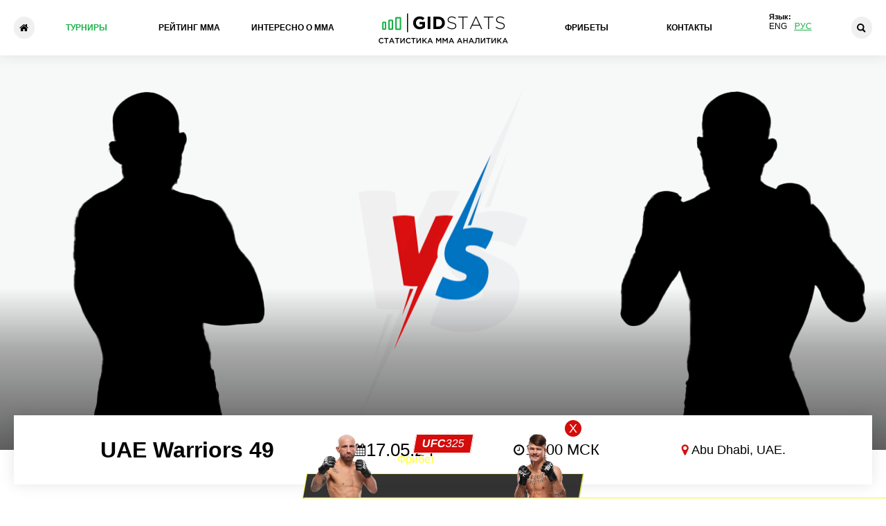

--- FILE ---
content_type: text/html; charset=UTF-8
request_url: https://gidstats.com/ru/events/uae_warriors_49-2022/
body_size: 12935
content:

<!DOCTYPE html>
<html lang="ru">
<head>
  <meta charset="utf-8">
  <meta http-equiv="X-UA-Compatible" content="IE=edge">
  <meta name="viewport" content="width=device-width, initial-scale=1.0">
  <title>UAE Warriors 49 (17.05.24) - кард участников, результаты, дата и время трансляции, где смотреть онлайн</title>
  <meta name="keywords" content="Турниры ММА календарь" />
  <meta name="description" content="Все бойцы (полный кард) турнира UAE Warriors 49, дата 17.05.24. Результаты (итоги) боёв, кто победил, в каком раунде и минуте. Время начала прямой трансляции и статистика" />
  <meta name="author" content="GIDStats">
  <meta name="robots" content="index, follow" />
  <meta name="googlebot" content="noarchive" />
  <meta name="theme-color" content="#fff">
  <meta name="apple-mobile-web-app-status-bar-style" content="black-translucent">
    <link rel="canonical" href="https://gidstats.com/ru/events/uae_warriors_49-2022/">
      <meta property="og:locale" content="ru" />
  <meta property="og:type" content="article" />
  <meta property="og:title" content="UAE Warriors 49 (17.05.24) - кард участников, результаты, дата и время трансляции, где смотреть онлайн" />
  <meta property="og:description" content="Все бойцы (полный кард) турнира UAE Warriors 49, дата 17.05.24. Результаты (итоги) боёв, кто победил, в каком раунде и минуте. Время начала прямой трансляции и статистика" />
  <meta property="og:url" content="https://gidstats.com/ru/events/uae_warriors_49-2022/" />
  <meta property="og:site_name" content="GIDStats" />
  <meta property="og:image" content="https://gidstats.com/images/gidstats-default-cover-ru.png" />
  <meta property="og:image:secure_url" content="https://gidstats.com/images/gidstats-default-cover-ru.png" />
    <meta property="og:image:width" content="1000" />
  <meta property="og:image:height" content="600" />
      <link rel="alternate" hreflang="en" href="https://gidstats.com/events/uae_warriors_49-2022/" />
    <link rel="alternate" hreflang="ru" href="https://gidstats.com/ru/events/uae_warriors_49-2022/" />
  
  <link href="/ru/rss/" type="application/rss+xml" title="rss" rel="alternate" />
  <link rel="shortcut icon" href="/images/favicons/favicon.ico" type="image/x-icon">
  <link rel="apple-touch-icon" sizes="180x180" href="/images/favicons/apple-touch-icon.png">
  <link rel="icon" type="image/png" sizes="32x32" href="/images/favicons/favicon-32x32.png">
  <link rel="icon" type="image/png" sizes="16x16" href="/images/favicons/favicon-16x16.png">
  <link rel="manifest" href="/images/favicons/site.webmanifest">
  <link rel="mask-icon" href="/images/favicons/safari-pinned-tab.svg" color="#1db248">
  <link rel="shortcut icon" href="/images/favicons/favicon.ico">
  <meta name="msapplication-TileColor" content="#1db248">
  <meta name="msapplication-config" content="/images/favicons/browserconfig.xml">
  <meta name="theme-color" content="#1db248">
  <link rel="preload" href="https://cdn.gidstats.com/css/main-min.css?v=1.6.86" as="style">
  <link rel="stylesheet" href="https://cdn.gidstats.com/css/main-min.css?v=1.6.86">
    </head>
<body>
    <div class="overlay"></div>
  <header class="header">
    <div class="container">
      <button class="burger-btn" type="button" aria-label="Menu"></button>
            <a class="logo" href="/ru/">
        <img src="https://cdn.gidstats.com/images/gidstats-logo-new-green.png" alt="Gidstats"></a>
      <script type="application/ld+json">
        {
          "@context": "https://schema.org",
          "@type": "Organization",
          "url": "https://gidstats.com/ru/",
          "logo": "https://gidstats.com/images/gidstats-logo-new-green.png"
        }
      </script>
            <a class="header__bar" href="/ru/" title="Главная">

      </a>
      <nav class="nav">
  <a class="nav__link on" href="/ru/events/" title="Турниры">Турниры</a>  <a class="nav__link" href="/ru/ranking/" title="Рейтинг ММА">Рейтинг ММА</a>  <a class="nav__link" href="/ru/articles/mma/" title="Интересно о ММА">Интересно о ММА</a>  <a class="nav__link" href="/ru/bk-top/" title="Фрибеты">Фрибеты</a>  <a class="nav__link" href="/ru/contact/" title="Контакты">Контакты</a>

<div class="lang-top">
	<div class="lang-top-title">Язык:</div>
	<div class="lang-top-box">
						<a href="/en/">Eng</a>
						<a href="/ru/" class="on">Рус</a>
		
	</div>
</div>

</nav>      <button class="loupe-button" type="button" aria-label="Search"></button>
      <div class="search-form" method="get" action="/ru/fighters/">
                <script async src="https://cse.google.com/cse.js?cx=a389b1294e69cf9a7"></script>
                <div class="gcse-searchbox-only"></div>
        <div class="gcse-searchresults-only"></div>
      </div>

    </div>
  </header>
    <main class="tournament__main">
<div class="mobile-banner-block">
		<a href="https://click.sportbb.ru/4YGPkeWL?landing=1727&sub_id2=def_banner_top" target="_blank" rel="nofollow" class="mobile-banner-block__link">
		<img src="https://cdn.gidstats.com/images/banner/2.jpg" alt="Баннер" class="mobile-banner-block__image">
	</a>
		</div>

<!-- Модальное окно -->


<section class="tournament-top">
  <div class="container">
    <h1 class="tournament-top__title  visually-hidden">UAE Warriors 49</h1>
    <div class="img-wrapper  img-wrapper--first-fighter">
      <img src="https://cdn.gidstats.com/images/nophoto-1-l.png" alt="Рани Саадех">
    </div>
    <p class="name">
      Рани
      <br>
      <span>Саадех</span>
    </p>
    <div class="center-block">
      <img loading="lazy" src="https://cdn.gidstats.com/images/events-vs.png" alt="VS" width="146px" height="287px">
    </div>
    <p class="name">
      Седрик
      <br>
      <span>Дойл</span>
    </p>
    <div class="img-wrapper  img-wrapper--second-fighter">
      <img src="https://cdn.gidstats.com/images/nophoto-1-r.png" alt="Седрик Дойл">
    </div>
    <div class="tournament-date">
      <div class="place fa__event">UAE Warriors 49</div>
      <div class="date fa__event" content="2024-05-17T17:00">
        <img src="https://cdn.gidstats.com/files/images/fa-fa-calendar.png" alt="">17.05.24
      </div>
      <div class="time fa__event">
        <img src="https://cdn.gidstats.com/files/images/fa-fa-clock-o.png" alt="">17:00 МСК
      </div>
            <div class="address fa__event">
        <img src="https://cdn.gidstats.com/files/images/fa-fa-map-marker.png" alt="">Abu Dhabi, UAE.
      </div>
          </div>
  </div>
</section>
<script type="application/ld+json">
  {
    "@context": "https://schema.org",
    "@type": "Event",
    "name": "UAE Warriors 49",
    "description": "Актуальный кард турнира и время старта. Информация где смотреть UAE Warriors 49 (трансляция) и результаты каждого боя.",
    "image": "https://gidstats.com/images/gidstats-default-events-cover.jpg",
    "startDate": "2024-05-17T17:00+03:00",
    "endDate": "2024-05-17T22:00+03:00",
    "eventStatus": "https://schema.org/EventScheduled",
    "eventAttendanceMode": "https://schema.org/OnlineEventAttendanceMode",
    "location": {
      "@type": "VirtualLocation",
      "url": "https://gidstats.com/ru/"
    },
    "performer": {
      "@type": "Person",
      "name": "GIDStats"
    },
    "offers": {
      "@type": "Offer",
      "url": "https://gidstats.com/ru/",
      "price": "0",
      "priceCurrency": "RUB",
      "availability": "https://schema.org/InStock",
      "validFrom": "+03:00"
    },
    "organizer": {
      "@type": "Organization",
      "name": "GIDStats.com",
      "url": "https://gidstats.com/ru/"
    }
  }
</script>

<div class="container container--aside container--aside-events">
  <section class="events">
    <h2 class="events__title visually-hidden">UAE Warriors 49</h2>
            <!-- <a  class="bnr__event__before--pc" href="#" target="_blank" rel="nofollow">

    </a>
    <a class="bnr__event__before--mob" href="#" target="_blank" rel="nofollow">

    </a> -->
    <div class="mob__link" style="max-height: 300px; max-width: 360px; overflow: hiddent;">
    <div><div class="bookies__vn bookies__vn--before">
    <ul class="home__bookies-list">
                <li class="home__bookies-list__item">
            <div class="home__bookies-list__box">
                <div class="bookies-list__img">
                    <img src="https://cdn.gidstats.com/files/images/betboom-1.png" alt="BetBoom">
                </div>
            </div>
            <div class="home__bookies-list__box">
                <div class="bookies-list__bonus__box">
                    <div class="bookies-list__bonus">10.000 р.</div>
                    <div class="bookies-list__condition">Фрибет новичкам</div>
                </div>
                <a class="bookies-list__button" target="_blank" href="https://betsxwin.pro/click?o=223&a=48553&sub_id1=04FzUnyb&sub_id2=128&sub_id3=seo">Регистрация</a>
            </div>
        </li>
        <li class="home__bookies-list__item">
            <div class="home__bookies-list__box">
                <div class="bookies-list__img">
                    <img src="https://cdn.gidstats.com/files/images/ligastavok.png" alt="ЛигаСтавок">
                </div>
            </div>
            <div class="home__bookies-list__box">
                <div class="bookies-list__bonus__box">
                    <div class="bookies-list__bonus">7.777 р.</div>
                    <div class="bookies-list__condition">Фрибет новичкам</div>
                </div>
                <a class="bookies-list__button" target="_blank" href="https://betsxwin.pro/click?o=287&a=48553&sub_id3=seo">Регистрация</a>
            </div>
        </li>
        <li class="home__bookies-list__item" style="display: none;">
            <div class="home__bookies-list__box">
                <div class="bookies-list__img">
                    <img src="https://cdn.gidstats.com/img/bookmakers/0/0/pari-2.png" alt="Pari">
                </div>
            </div>
            <div class="home__bookies-list__box">
                <div class="bookies-list__bonus__box">
                    <div class="bookies-list__bonus">5.000 р.</div>
                    <div class="bookies-list__condition">Фрибет новичкам</div>
                </div>
                <a class="bookies-list__button" target="_blank" href="https://betsxwin.pro/click?o=177&a=48553&sub_id3=seo">Регистрация</a>
            </div>
        </li>

        <li class="home__bookies-list__item">
            <div class="home__bookies-list__box">
                <div class="bookies-list__img">
                    <img src="https://cdn.gidstats.com/img/bookmakers/0/0/winline-1.png" alt="Winline">
                </div>
            </div>
            <div class="home__bookies-list__box">
                <div class="bookies-list__bonus__box">
                    <div class="bookies-list__bonus">3.000 р.</div>
                    <div class="bookies-list__condition">Фрибет новичкам</div>
                </div>
                <a class="bookies-list__button" target="_blank" href="https://betsxwin.pro/click?o=159&a=48553&sub_id3=seo">Регистрация</a>
            </div>
        </li>
        <li class="home__bookies-list__item">
            <div class="home__bookies-list__box">
                <div class="bookies-list__img">
                    <img src="https://cdn.gidstats.com/img/bookmakers/0/0/fonbet-kazahstan.png" alt="Fonbet KZ">
                </div>
            </div>
            <div class="home__bookies-list__box">
                <div class="bookies-list__bonus__box">
                    <div class="bookies-list__bonus">10.000 ₸</div>
                    <div class="bookies-list__condition">Фрибет новичкам</div>
                </div>
                <a class="bookies-list__button" target="_blank" href="https://betsxwin.pro/click?o=207&a=48553&link_id=2323&sub_id3=seo">Регистрация</a>
            </div>
        </li>

    </ul>
</div>
</div>
    </div>
        <div class="tabs">
            <input class="tabs__input" type="radio" name="tab" id="tab1"  checked>
      <label class="tabs__label" for="tab1">Основной кард</label>
            <input class="tabs__input" type="radio" name="tab" id="tab2" >
      <label class="tabs__label" for="tab2">Прелимы</label>
      
            <ul class="other-fights-list" id="content1">
                <li class="other-fights-list__item">
          <a href="/ru/fighters/rany_saadeh.html" class="other-fights-list__fighter fighter--win" title="Рани Саадех">
            <div class="img-wrapper other-fights-list__box">
              <img class="fighter-img fighter-alt" loading="lazy" src="https://cdn.gidstats.com/images/nophoto-1-m.png" alt="Рани Саадех">
              <div class="fighter__box">
                <div class="fighter__word">
                  Победа                </div>
                <div class="name">Рани Саадех</div>
                <div class="record">
                  <span>15</span>
                  -
                  <span>4</span>
                  - 0                </div>
              </div>
                            <img class="other-fights-list__flag" src="https://cdn.gidstats.com/img/country/30/0/Palestine.png" alt="Палестина">
                            <img class="event-vs-hidden" loading="lazy" src="https://cdn.gidstats.com/files/images/events-vs.png" alt="VS">
            </div>
          </a>
          <a class="other-fights-list__link" href="/ru/events/uae_warriors_49-2022/rany_saadeh_vs_cedric_doyle.html" title="Саадех - Дойл Прогноз">
            <div class="center-block">
               <div class="center-block__clock">
                0:58 <font>•</font>
                                <span>Раунд 1</span>
                            </div>
            <div class="img-wrapper">
              <img class="event-vs" loading="lazy" src="https://cdn.gidstats.com/images/events-vs.png" alt="VS">
            </div>
            <div class="weight">
              САБМИШН              <span>Heel Hook</span>
                          </div>
                </div>
    </a>
    <a href="/ru/fighters/cedric_doyle.html" class="other-fights-list__fighter fighter--lose" title="Седрик Дойл">
      <div class="img-wrapper other-fights-list__box other-fights-list__box--2">
        <div class="fighter__box">
          <div class="fighter__word">
            Поражение          </div>
          <div class="name">Седрик Дойл</div>
          <div class="record">
            <span>10</span>
            -
            <span>6</span>
            - 1          </div>
        </div>
        <img class="fighter-img fighter-alt" loading="lazy" src="https://cdn.gidstats.com/images/nophoto-1-m.png" alt="Седрик Дойл">
                <img class="other-fights-list__flag" src="https://cdn.gidstats.com/img/country/30/0/za.png" alt="ЮАР">      </div>
    </a>
    </li>
            <li class="other-fights-list__item">
          <a href="/ru/fighters/abdulla_al_bousheiri.html" class="other-fights-list__fighter fighter--win" title="Абдулла Аль Бушери">
            <div class="img-wrapper other-fights-list__box">
              <img class="fighter-img fighter-alt" loading="lazy" src="https://cdn.gidstats.com/img/fighters/240/160/3-2566.png" alt="Абдулла Аль Бушери">
              <div class="fighter__box">
                <div class="fighter__word">
                  Победа                </div>
                <div class="name">Абдулла Аль Бушери</div>
                <div class="record">
                  <span>14</span>
                  -
                  <span>5</span>
                  - 0, 1 НЗ                </div>
              </div>
                            <img class="other-fights-list__flag" src="https://cdn.gidstats.com/img/country/30/0/flag-Kuwait.png" alt="Кувейт">
                            <img class="event-vs-hidden" loading="lazy" src="https://cdn.gidstats.com/files/images/events-vs.png" alt="VS">
            </div>
          </a>
          <a class="other-fights-list__link" href="/ru/events/uae_warriors_49-2022/abdulla_al_bousheiri_vs_babacar_niang.html" title="Аль Бушери - Нианг Прогноз">
            <div class="center-block">
               <div class="center-block__clock">
                3:42 <font>•</font>
                                <span>Раунд 1</span>
                            </div>
            <div class="img-wrapper">
              <img class="event-vs" loading="lazy" src="https://cdn.gidstats.com/images/events-vs.png" alt="VS">
            </div>
            <div class="weight">
              САБМИШН              <span>Armbar</span>
                          </div>
                </div>
    </a>
    <a href="/ru/fighters/babacar_niang.html" class="other-fights-list__fighter fighter--lose" title="Бабакар Нианг">
      <div class="img-wrapper other-fights-list__box other-fights-list__box--2">
        <div class="fighter__box">
          <div class="fighter__word">
            Поражение          </div>
          <div class="name">Бабакар Нианг</div>
          <div class="record">
            <span>4</span>
            -
            <span>1</span>
            - 0, 1 НЗ          </div>
        </div>
        <img class="fighter-img fighter-alt" loading="lazy" src="https://cdn.gidstats.com/images/nophoto-1-m.png" alt="Бабакар Нианг">
                <img class="other-fights-list__flag" src="https://cdn.gidstats.com/img/country/30/0/flag-Senegal.png" alt="Сенегал">      </div>
    </a>
    </li>
            <li class="other-fights-list__item">
          <a href="/ru/fighters/rufino_mante.html" class="other-fights-list__fighter fighter--lose" title="Руфино Манте">
            <div class="img-wrapper other-fights-list__box">
              <img class="fighter-img fighter-alt" loading="lazy" src="https://cdn.gidstats.com/images/nophoto-1-m.png" alt="Руфино Манте">
              <div class="fighter__box">
                <div class="fighter__word">
                  Поражение                </div>
                <div class="name">Руфино Манте</div>
                <div class="record">
                  <span>6</span>
                  -
                  <span>5</span>
                  - 0                </div>
              </div>
                            <img class="other-fights-list__flag" src="https://cdn.gidstats.com/img/country/30/0/Philippines.png" alt="Филиппины">
                            <img class="event-vs-hidden" loading="lazy" src="https://cdn.gidstats.com/files/images/events-vs.png" alt="VS">
            </div>
          </a>
          <a class="other-fights-list__link" href="/ru/events/uae_warriors_49-2022/rufino_mante_vs_jaures_dea.html" title="Манте - Деа Прогноз">
            <div class="center-block">
               <div class="center-block__clock">
                1:11 <font>•</font>
                                <span>Раунд 1</span>
                            </div>
            <div class="img-wrapper">
              <img class="event-vs" loading="lazy" src="https://cdn.gidstats.com/images/events-vs.png" alt="VS">
            </div>
            <div class="weight">
              KO/TKO              <span>Punches</span>
                          </div>
                </div>
    </a>
    <a href="/ru/fighters/juares_dea.html" class="other-fights-list__fighter fighter--win" title="Жаурес Деа">
      <div class="img-wrapper other-fights-list__box other-fights-list__box--2">
        <div class="fighter__box">
          <div class="fighter__word">
            Победа          </div>
          <div class="name">Жаурес Деа</div>
          <div class="record">
            <span>11</span>
            -
            <span>7</span>
            - 0, 1 НЗ          </div>
        </div>
        <img class="fighter-img fighter-alt" loading="lazy" src="https://cdn.gidstats.com/images/nophoto-1-m.png" alt="Жаурес Деа">
                <img class="other-fights-list__flag" src="https://cdn.gidstats.com/img/country/30/0/flag-Cameroon.png" alt="Камерун">      </div>
    </a>
    </li>
            <li class="other-fights-list__item">
          <a href="/ru/fighters/ali_yazbeck.html" class="other-fights-list__fighter fighter--draw" title="Али Язбек">
            <div class="img-wrapper other-fights-list__box">
              <img class="fighter-img fighter-alt" loading="lazy" src="https://cdn.gidstats.com/images/nophoto-1-m.png" alt="Али Язбек">
              <div class="fighter__box">
                <div class="fighter__word">
                  Ничья                </div>
                <div class="name">Али Язбек</div>
                <div class="record">
                  <span>5</span>
                  -
                  <span>0</span>
                  - 1                </div>
              </div>
                            <img class="other-fights-list__flag" src="https://cdn.gidstats.com/img/country/30/0/flaf-Sweden.png" alt="Швеция">
                            <img class="event-vs-hidden" loading="lazy" src="https://cdn.gidstats.com/files/images/events-vs.png" alt="VS">
            </div>
          </a>
          <a class="other-fights-list__link" href="/ru/events/uae_warriors_49-2022/ali_yazbeck_vs_mohamed_camara.html" title="Язбек - Камара Прогноз">
            <div class="center-block">
               <div class="center-block__clock">
                15:00 <font>•</font>
                                <span>Раунд 3</span>
                            </div>
            <div class="img-wrapper">
              <img class="event-vs" loading="lazy" src="https://cdn.gidstats.com/images/events-vs.png" alt="VS">
            </div>
            <div class="weight">
              РЕШЕНИЕ              <span>Split</span>
                          </div>
                </div>
    </a>
    <a href="/ru/fighters/mohamed_camara.html" class="other-fights-list__fighter fighter--draw" title="Мохамед Камара">
      <div class="img-wrapper other-fights-list__box other-fights-list__box--2">
        <div class="fighter__box">
          <div class="fighter__word">
            Ничья          </div>
          <div class="name">Мохамед Камара</div>
          <div class="record">
            <span>5</span>
            -
            <span>4</span>
            - 1          </div>
        </div>
        <img class="fighter-img fighter-alt" loading="lazy" src="https://cdn.gidstats.com/images/nophoto-1-m.png" alt="Мохамед Камара">
                <img class="other-fights-list__flag" src="https://cdn.gidstats.com/img/country/30/0/flaf-Guinea.png" alt="Гвинея">      </div>
    </a>
    </li>
            <li class="other-fights-list__item">
          <a href="/ru/fighters/mahmoud_atef.html" class="other-fights-list__fighter fighter--lose" title="Махмуд Атеф">
            <div class="img-wrapper other-fights-list__box">
              <img class="fighter-img fighter-alt" loading="lazy" src="https://cdn.gidstats.com/images/nophoto-1-m.png" alt="Махмуд Атеф">
              <div class="fighter__box">
                <div class="fighter__word">
                  Поражение                </div>
                <div class="name">Махмуд Атеф</div>
                <div class="record">
                  <span>5</span>
                  -
                  <span>4</span>
                  - 0, 1 НЗ                </div>
              </div>
                            <img class="other-fights-list__flag" src="https://cdn.gidstats.com/img/country/30/0/flag-Egypt.png" alt="Египет">
                            <img class="event-vs-hidden" loading="lazy" src="https://cdn.gidstats.com/files/images/events-vs.png" alt="VS">
            </div>
          </a>
          <a class="other-fights-list__link" href="/ru/events/uae_warriors_49-2022/mahmoud_atef_vs_sithembiso_hadebe.html" title="Атеф - Хадебе Прогноз">
            <div class="center-block">
               <div class="center-block__clock">
                1:06 <font>•</font>
                                <span>Раунд 2</span>
                            </div>
            <div class="img-wrapper">
              <img class="event-vs" loading="lazy" src="https://cdn.gidstats.com/images/events-vs.png" alt="VS">
            </div>
            <div class="weight">
              KO/TKO              <span>Punches & Elbows</span>
                          </div>
                </div>
    </a>
    <a href="/ru/fighters/sthembiso_hadebe.html" class="other-fights-list__fighter fighter--win" title="Стембисо Хадебе">
      <div class="img-wrapper other-fights-list__box other-fights-list__box--2">
        <div class="fighter__box">
          <div class="fighter__word">
            Победа          </div>
          <div class="name">Стембисо Хадебе</div>
          <div class="record">
            <span>4</span>
            -
            <span>2</span>
            - 0          </div>
        </div>
        <img class="fighter-img fighter-alt" loading="lazy" src="https://cdn.gidstats.com/images/nophoto-1-m.png" alt="Стембисо Хадебе">
                <img class="other-fights-list__flag" src="https://cdn.gidstats.com/img/country/30/0/za.png" alt="ЮАР">      </div>
    </a>
    </li>
            <li class="other-fights-list__item">
          <a href="/ru/fighters/badr_medkouri.html" class="other-fights-list__fighter fighter--win" title="Бадр Медкури">
            <div class="img-wrapper other-fights-list__box">
              <img class="fighter-img fighter-alt" loading="lazy" src="https://cdn.gidstats.com/images/nophoto-1-m.png" alt="Бадр Медкури">
              <div class="fighter__box">
                <div class="fighter__word">
                  Победа                </div>
                <div class="name">Бадр Медкури</div>
                <div class="record">
                  <span>8</span>
                  -
                  <span>2</span>
                  - 0                </div>
              </div>
                            <img class="other-fights-list__flag" src="https://cdn.gidstats.com/img/country/30/0/flag-France.png" alt="Франция">
                            <img class="event-vs-hidden" loading="lazy" src="https://cdn.gidstats.com/files/images/events-vs.png" alt="VS">
            </div>
          </a>
          <a class="other-fights-list__link" href="/ru/events/uae_warriors_49-2022/badr_medkouri_vs_thabani_mndebela.html" title="Медкури - Мндебела Прогноз">
            <div class="center-block">
               <div class="center-block__clock">
                3:33 <font>•</font>
                                <span>Раунд 3</span>
                            </div>
            <div class="img-wrapper">
              <img class="event-vs" loading="lazy" src="https://cdn.gidstats.com/images/events-vs.png" alt="VS">
            </div>
            <div class="weight">
              KO/TKO              <span>Punches</span>
                          </div>
                </div>
    </a>
    <a href="/ru/fighters/thabani_mndebela.html" class="other-fights-list__fighter fighter--lose" title="Табани Мндебела">
      <div class="img-wrapper other-fights-list__box other-fights-list__box--2">
        <div class="fighter__box">
          <div class="fighter__word">
            Поражение          </div>
          <div class="name">Табани Мндебела</div>
          <div class="record">
            <span>5</span>
            -
            <span>3</span>
            - 0          </div>
        </div>
        <img class="fighter-img fighter-alt" loading="lazy" src="https://cdn.gidstats.com/images/nophoto-1-m.png" alt="Табани Мндебела">
                <img class="other-fights-list__flag" src="https://cdn.gidstats.com/img/country/30/0/za.png" alt="ЮАР">      </div>
    </a>
    </li>
            <li class="other-fights-list__item">
          <a href="/ru/fighters/sharapudin_ziyaudinov.html" class="other-fights-list__fighter fighter--win" title="Шарапудин Зияудинов">
            <div class="img-wrapper other-fights-list__box">
              <img class="fighter-img fighter-alt" loading="lazy" src="https://cdn.gidstats.com/images/nophoto-1-m.png" alt="Шарапудин Зияудинов">
              <div class="fighter__box">
                <div class="fighter__word">
                  Победа                </div>
                <div class="name">Шарапудин Зияудинов</div>
                <div class="record">
                  <span>6</span>
                  -
                  <span>0</span>
                  - 0                </div>
              </div>
                            <img class="other-fights-list__flag" src="https://cdn.gidstats.com/img/country/30/0/flag-russia.png" alt="Россия">
                            <img class="event-vs-hidden" loading="lazy" src="https://cdn.gidstats.com/files/images/events-vs.png" alt="VS">
            </div>
          </a>
          <a class="other-fights-list__link" href="/ru/events/uae_warriors_49-2022/sharapudin_ziyaudinov_vs_mariano_jones.html" title="Зияудинов - Джонс Прогноз">
            <div class="center-block">
               <div class="center-block__clock">
                2:07 <font>•</font>
                                <span>Раунд 1</span>
                            </div>
            <div class="img-wrapper">
              <img class="event-vs" loading="lazy" src="https://cdn.gidstats.com/images/events-vs.png" alt="VS">
            </div>
            <div class="weight">
              KO/TKO              <span>Punches</span>
                          </div>
                </div>
    </a>
    <a href="/ru/fighters/mariano_jones.html" class="other-fights-list__fighter fighter--lose" title="Мариано Джонс">
      <div class="img-wrapper other-fights-list__box other-fights-list__box--2">
        <div class="fighter__box">
          <div class="fighter__word">
            Поражение          </div>
          <div class="name">Мариано Джонс</div>
          <div class="record">
            <span>3</span>
            -
            <span>2</span>
            - 0          </div>
        </div>
        <img class="fighter-img fighter-alt" loading="lazy" src="https://cdn.gidstats.com/images/nophoto-1-m.png" alt="Мариано Джонс">
                <img class="other-fights-list__flag" src="https://cdn.gidstats.com/img/country/30/0/flag-US.png" alt="США">      </div>
    </a>
    </li>
            <li class="other-fights-list__item">
          <a href="/ru/fighters/khaled_laallam.html" class="other-fights-list__fighter fighter--win" title="Халед Лаалам">
            <div class="img-wrapper other-fights-list__box">
              <img class="fighter-img fighter-alt" loading="lazy" src="https://cdn.gidstats.com/images/nophoto-1-m.png" alt="Халед Лаалам">
              <div class="fighter__box">
                <div class="fighter__word">
                  Победа                </div>
                <div class="name">Халед Лаалам</div>
                <div class="record">
                  <span>7</span>
                  -
                  <span>1</span>
                  - 0                </div>
              </div>
                            <img class="other-fights-list__flag" src="https://cdn.gidstats.com/img/country/30/0/flaf-Sweden.png" alt="Швеция">
                            <img class="event-vs-hidden" loading="lazy" src="https://cdn.gidstats.com/files/images/events-vs.png" alt="VS">
            </div>
          </a>
          <a class="other-fights-list__link" href="/ru/events/uae_warriors_49-2022/khaled_laallam_vs_lawrence_mukiibi.html" title="Лаалам - Мукииби Прогноз">
            <div class="center-block">
               <div class="center-block__clock">
                3:39 <font>•</font>
                                <span>Раунд 1</span>
                            </div>
            <div class="img-wrapper">
              <img class="event-vs" loading="lazy" src="https://cdn.gidstats.com/images/events-vs.png" alt="VS">
            </div>
            <div class="weight">
              САБМИШН              <span>Arm Triangle Choke</span>
                          </div>
                </div>
    </a>
    <a href="/ru/fighters/lawrence_mukiibi.html" class="other-fights-list__fighter fighter--lose" title="Лоуренс Мукииби">
      <div class="img-wrapper other-fights-list__box other-fights-list__box--2">
        <div class="fighter__box">
          <div class="fighter__word">
            Поражение          </div>
          <div class="name">Лоуренс Мукииби</div>
          <div class="record">
            <span>2</span>
            -
            <span>3</span>
            - 0          </div>
        </div>
        <img class="fighter-img fighter-alt" loading="lazy" src="https://cdn.gidstats.com/images/nophoto-1-m.png" alt="Лоуренс Мукииби">
                <img class="other-fights-list__flag" src="https://cdn.gidstats.com/img/country/30/0/Uganda.png" alt="Уганда">      </div>
    </a>
    </li>
    
    </ul>
          <ul class="other-fights-list" id="content2">
                <li class="other-fights-list__item">
          <a href="/ru/fighters/sabriye_sengl.html" class="other-fights-list__fighter fighter--lose" title="Сабрий Сенгул">
            <div class="img-wrapper other-fights-list__box">
              <img class="fighter-img fighter-alt" loading="lazy" src="https://cdn.gidstats.com/img/fighters/240/160/3-2418.png" alt="Сабрий Сенгул">
              <div class="fighter__box">
                <div class="fighter__word">
                  Поражение                </div>
                <div class="name">Сабрий Сенгул</div>
                <div class="record">
                  <span>3</span>
                  -
                  <span>4</span>
                  - 0                </div>
              </div>
                            <img class="other-fights-list__flag" src="https://cdn.gidstats.com/img/country/30/0/Turkey-1.png" alt="Турция">
                            <img class="event-vs-hidden" loading="lazy" src="https://cdn.gidstats.com/files/images/events-vs.png" alt="VS">
            </div>
          </a>
          <a class="other-fights-list__link" href="/ru/events/uae_warriors_49-2022/sabriye_sengl_vs_ceileigh_niedermayr.html" title="Сенгул - Нидермайр Прогноз">
            <div class="center-block">
               <div class="center-block__clock">
                15:00 <font>•</font>
                                <span>Раунд 3</span>
                            </div>
            <div class="img-wrapper">
              <img class="event-vs" loading="lazy" src="https://cdn.gidstats.com/images/events-vs.png" alt="VS">
            </div>
            <div class="weight">
              РЕШЕНИЕ              <span>Unanimous</span>
                          </div>
                </div>
    </a>
    <a href="/ru/fighters/ceileigh_niedermayr.html" class="other-fights-list__fighter fighter--win" title="Силиг Нидермайр">
      <div class="img-wrapper other-fights-list__box other-fights-list__box--2">
        <div class="fighter__box">
          <div class="fighter__word">
            Победа          </div>
          <div class="name">Силиг Нидермайр</div>
          <div class="record">
            <span>3</span>
            -
            <span>3</span>
            - 0          </div>
        </div>
        <img class="fighter-img fighter-alt" loading="lazy" src="https://cdn.gidstats.com/images/nophoto-0-m.png" alt="Силиг Нидермайр">
                <img class="other-fights-list__flag" src="https://cdn.gidstats.com/img/country/30/0/za.png" alt="ЮАР">      </div>
    </a>
    </li>
            <li class="other-fights-list__item">
          <a href="/ru/fighters/saleem_al-bakri.html" class="other-fights-list__fighter fighter--win" title="Салем Аль-Бакри">
            <div class="img-wrapper other-fights-list__box">
              <img class="fighter-img fighter-alt" loading="lazy" src="https://cdn.gidstats.com/images/nophoto-1-m.png" alt="Салем Аль-Бакри">
              <div class="fighter__box">
                <div class="fighter__word">
                  Победа                </div>
                <div class="name">Салем Аль-Бакри</div>
                <div class="record">
                  <span>1</span>
                  -
                  <span>2</span>
                  - 0                </div>
              </div>
                            <img class="other-fights-list__flag" src="https://cdn.gidstats.com/img/country/30/0/Jordan.png" alt="Иордания">
                            <img class="event-vs-hidden" loading="lazy" src="https://cdn.gidstats.com/files/images/events-vs.png" alt="VS">
            </div>
          </a>
          <a class="other-fights-list__link" href="/ru/events/uae_warriors_49-2022/saleem_al-bakri_vs_henry_kirangwa.html" title="Аль-Бакри - Кирангва Прогноз">
            <div class="center-block">
               <div class="center-block__clock">
                15:00 <font>•</font>
                                <span>Раунд 3</span>
                            </div>
            <div class="img-wrapper">
              <img class="event-vs" loading="lazy" src="https://cdn.gidstats.com/images/events-vs.png" alt="VS">
            </div>
            <div class="weight">
              РЕШЕНИЕ              <span>Unanimous</span>
                          </div>
                </div>
    </a>
    <a href="/ru/fighters/henry_kirangwa.html" class="other-fights-list__fighter fighter--lose" title="Генри Кирангва">
      <div class="img-wrapper other-fights-list__box other-fights-list__box--2">
        <div class="fighter__box">
          <div class="fighter__word">
            Поражение          </div>
          <div class="name">Генри Кирангва</div>
          <div class="record">
            <span>1</span>
            -
            <span>1</span>
            - 0          </div>
        </div>
        <img class="fighter-img fighter-alt" loading="lazy" src="https://cdn.gidstats.com/images/nophoto-1-m.png" alt="Генри Кирангва">
                <img class="other-fights-list__flag" src="https://cdn.gidstats.com/img/country/30/0/Uganda.png" alt="Уганда">      </div>
    </a>
    </li>
            <li class="other-fights-list__item">
          <a href="/ru/fighters/harda_karim.html" class="other-fights-list__fighter fighter--win" title="Харда Карим">
            <div class="img-wrapper other-fights-list__box">
              <img class="fighter-img fighter-alt" loading="lazy" src="https://cdn.gidstats.com/images/nophoto-1-m.png" alt="Харда Карим">
              <div class="fighter__box">
                <div class="fighter__word">
                  Победа                </div>
                <div class="name">Харда Карим</div>
                <div class="record">
                  <span>1</span>
                  -
                  <span>1</span>
                  - 0                </div>
              </div>
                            <img class="other-fights-list__flag" src="https://cdn.gidstats.com/img/country/30/0/Norway.png" alt="Норвегия">
                            <img class="event-vs-hidden" loading="lazy" src="https://cdn.gidstats.com/files/images/events-vs.png" alt="VS">
            </div>
          </a>
          <a class="other-fights-list__link" href="/ru/events/uae_warriors_49-2022/harda_karim_vs_tapiwa_katikati.html" title="Карим - Катикати Прогноз">
            <div class="center-block">
               <div class="center-block__clock">
                4:19 <font>•</font>
                                <span>Раунд 1</span>
                            </div>
            <div class="img-wrapper">
              <img class="event-vs" loading="lazy" src="https://cdn.gidstats.com/images/events-vs.png" alt="VS">
            </div>
            <div class="weight">
              KO/TKO              <span>Elbows</span>
                          </div>
                </div>
    </a>
    <a href="/ru/fighters/tapiwa_katikati.html" class="other-fights-list__fighter fighter--lose" title="Тапива Катикати">
      <div class="img-wrapper other-fights-list__box other-fights-list__box--2">
        <div class="fighter__box">
          <div class="fighter__word">
            Поражение          </div>
          <div class="name">Тапива Катикати</div>
          <div class="record">
            <span>5</span>
            -
            <span>7</span>
            - 0          </div>
        </div>
        <img class="fighter-img fighter-alt" loading="lazy" src="https://cdn.gidstats.com/images/nophoto-1-m.png" alt="Тапива Катикати">
                <img class="other-fights-list__flag" src="https://cdn.gidstats.com/img/country/30/0/za.png" alt="ЮАР">      </div>
    </a>
    </li>
            <li class="other-fights-list__item">
          <a href="/ru/fighters/abdelkrim_zouad.html" class="other-fights-list__fighter fighter--win" title="Абделькрим Зоуад">
            <div class="img-wrapper other-fights-list__box">
              <img class="fighter-img fighter-alt" loading="lazy" src="https://cdn.gidstats.com/images/nophoto-1-m.png" alt="Абделькрим Зоуад">
              <div class="fighter__box">
                <div class="fighter__word">
                  Победа                </div>
                <div class="name">Абделькрим Зоуад</div>
                <div class="record">
                  <span>7</span>
                  -
                  <span>2</span>
                  - 0                </div>
              </div>
                            <img class="other-fights-list__flag" src="https://cdn.gidstats.com/img/country/30/0/flag-Algeria.png" alt="Алжир">
                            <img class="event-vs-hidden" loading="lazy" src="https://cdn.gidstats.com/files/images/events-vs.png" alt="VS">
            </div>
          </a>
          <a class="other-fights-list__link" href="/ru/events/uae_warriors_49-2022/abdelkrim_zouad_vs_magnus_onyeka_iversen.html" title="Зоуад - Айверсен Прогноз">
            <div class="center-block">
               <div class="center-block__clock">
                15:00 <font>•</font>
                                <span>Раунд 3</span>
                            </div>
            <div class="img-wrapper">
              <img class="event-vs" loading="lazy" src="https://cdn.gidstats.com/images/events-vs.png" alt="VS">
            </div>
            <div class="weight">
              РЕШЕНИЕ              <span>Unanimous</span>
                          </div>
                </div>
    </a>
    <a href="/ru/fighters/magnus_onyeka_iversen.html" class="other-fights-list__fighter fighter--lose" title="Магнус Оника Айверсен">
      <div class="img-wrapper other-fights-list__box other-fights-list__box--2">
        <div class="fighter__box">
          <div class="fighter__word">
            Поражение          </div>
          <div class="name">Магнус Оника Айверсен</div>
          <div class="record">
            <span>3</span>
            -
            <span>3</span>
            - 0          </div>
        </div>
        <img class="fighter-img fighter-alt" loading="lazy" src="https://cdn.gidstats.com/images/nophoto-1-m.png" alt="Магнус Оника Айверсен">
                <img class="other-fights-list__flag" src="https://cdn.gidstats.com/img/country/30/0/Norway.png" alt="Норвегия">      </div>
    </a>
    </li>
    
    </ul>
    
</div>
<div class="events__odds events__odds--after">
  <a class="bet" href="https://gidfamily.ru/link/track/ru_all_mma/source/campaign-ads" target="_blank" rel="nofollow noreferrer">&laquo; Свежие коэффициенты &raquo;</a>
  <a class="events__telegram" href="https://t.me/gidstats" target="_blank">&laquo; Мы в Телеграм &raquo;</a>
  <a class="events__donate" href="/ru/donat/" target="_blank">&laquo; Донат / Поддержать &raquo;</a>
</div>
<!-- <a class="mob__link" href="https://t.me/gidfight" target="_blank" rel="nofollow"><img src="https://cdn.gidstats.com/files/images/anons-fight-320-200.png" width="320" height="200" alt=""></a> -->




<div class="events__rek--bottom"></div>

<!--  -->

<div class="events__text events__text-after"><div class="promotion-info">
	<h2 class="promotion-title">
		О промоушене UAE Warriors
	</h2>
	<div class="home__nav promotion-link">
		<a class="promotion-logo promotion-logo--uae"><img src="https://cdn.gidstats.com/images/uae-logo.png" alt="Логотип UAE Warriors"></a>
		<a target="_blank" rel="nofollow" href="http://www.uaewarriors.com/"><img src="https://cdn.gidstats.com/images/fa-website-gr.png" title="Официальный сайт"><div>Сайт <span>организации</span></div></a>
		<a target="_blank" href="/ru/events/?promotion=UAE+Warriors"><img src="https://cdn.gidstats.com/images/fa-clock-gr.png" title="Расписание турниров"><div>Расписание <span>турниров</span></div></a>
		<a target="_blank" rel="nofollow" href="https://www.youtube.com/c/UAEWarriors/"><img src="https://cdn.gidstats.com/images/fa-youtube-gr.png" title="Канал YouTube"><div>Канал <span>YouTube</span></div></a>
		<a target="_blank" rel="nofollow" href="https://en.wikipedia.org/wiki/UAE_Warriors"><img src="https://cdn.gidstats.com/images/fa-wiki-gr.png" title="на WikiPedia"><div>UAE Warriors<span>на Wikipedia</span></div></a>
<a target="_blank" rel="nofollow" href="https://twitter.com/uae_warriors"><img src="https://cdn.gidstats.com/images/fa-twitter-gr.png" title="Twitter"><div>UAE Warriors<span>в Twitter</span></div></a>
	</div>
</div></div>
<div><div class="bookies__vn">
    <div class="bookies__title">
        Актуальные Фрибеты
    </div>
    <ul class="home__bookies-list">
        <li class="home__bookies-list__item" style="display: none;">
            <div class="home__bookies-list__box">
                <div class="bookies-list__number">1</div>
                <div class="bookies-list__img">
                    <img src="https://cdn.gidstats.com/img/bookmakers/0/0/pari-2.png" alt="Pari">
                </div>
            </div>
            <div class="home__bookies-list__box">
                <div class="bookies-list__bonus__box">
                    <div class="bookies-list__bonus">5.000 р.</div>
                    <div class="bookies-list__condition">Фрибет новичкам</div>
                </div>
                <a class="bookies-list__button" target="_blank" href="https://betsxwin.pro/click?o=177&a=48553&sub_id3=seo">Регистрация</a>
            </div>
        </li>
        <li class="home__bookies-list__item">
            <div class="home__bookies-list__box">
                <div class="bookies-list__number">1</div>
                <div class="bookies-list__img">
                    <img src="https://cdn.gidstats.com/files/images/betboom-1.png" alt="BetBoom">
                </div>
            </div>
            <div class="home__bookies-list__box">
                <div class="bookies-list__bonus__box">
                    <div class="bookies-list__bonus">10.000 р.</div>
                    <div class="bookies-list__condition">Фрибет новичкам</div>
                </div>
                <a class="bookies-list__button" target="_blank" href="https://betsxwin.pro/click?o=223&a=48553&sub_id1=04FzUnyb&sub_id2=128&sub_id3=seo">Регистрация</a>
            </div>
        </li>
        <li class="home__bookies-list__item">
            <div class="home__bookies-list__box">
                <div class="bookies-list__number">2</div>
                <div class="bookies-list__img">
                    <img src="https://cdn.gidstats.com/img/bookmakers/0/0/winline-1.png" alt="Winline">
                </div>
            </div>
            <div class="home__bookies-list__box">
                <div class="bookies-list__bonus__box">
                    <div class="bookies-list__bonus">3.000 р.</div>
                    <div class="bookies-list__condition">Фрибет новичкам</div>
                </div>
                <a class="bookies-list__button" target="_blank" href="https://betsxwin.pro/click?o=159&a=48553&sub_id3=seo">Регистрация</a>
            </div>
        </li>
        <li class="home__bookies-list__item">
            <div class="home__bookies-list__box">
                <div class="bookies-list__number">3</div>
                <div class="bookies-list__img">
                    <img src="https://cdn.gidstats.com/files/images/ligastavok.png" alt="ЛигаСтавок">
                </div>
            </div>
            <div class="home__bookies-list__box">
                <div class="bookies-list__bonus__box">
                    <div class="bookies-list__bonus">7.777 р.</div>
                    <div class="bookies-list__condition">Фрибет новичкам</div>
                </div>
                <a class="bookies-list__button" target="_blank" href="https://betsxwin.pro/click?o=287&a=48553&sub_id3=seo">Регистрация</a>
            </div>
        </li>
    </ul>
</div>
</div>
<div class="events__canceled_fights">
  <h3>Отменённые бои UAE Warriors 49</h3>
  <ul>
        <li>
      <a href="/ru/canceled/uae_warriors_49-2022~hussein_salem_vs_jaures_dea.html">
        Хуссейн Салем
        <span>vs</span>
        Жаурес Деа
      </a>
    </li>
        <li>
      <a href="/ru/canceled/uae_warriors_49-2022~abdelkrim_zouad_vs_ziko_makengele.html">
        Абделькрим Зоуад
        <span>vs</span>
        Зико Макенгеле
      </a>
    </li>
    
  </ul>
</div>

<section class="socials">
  <div><div class="socials__title">Расскажите друзьям</div>

<ul class="socials-list">
	<li class="socials-list__item"><a class="socials-list__link  socials-list__link--tg" href="https://t.me/share/url?url=https%3A%2F%2Fgidstats.com%2Fevents%2Fuae_warriors_49-2022%2F" target="_blank" rel="nofollow noreferrer">Telegram</a></li>
	<li class="socials-list__item"><a class="socials-list__link  socials-list__link--vk" href="https://vk.com/share.php?url=https%3A%2F%2Fgidstats.com%2Fevents%2Fuae_warriors_49-2022%2F&title=UAE+Warriors+49+%2817.05.24%29+-+%D0%BA%D0%B0%D1%80%D0%B4+%D1%83%D1%87%D0%B0%D1%81%D1%82%D0%BD%D0%B8%D0%BA%D0%BE%D0%B2%2C+%D1%80%D0%B5%D0%B7%D1%83%D0%BB%D1%8C%D1%82%D0%B0%D1%82%D1%8B%2C+%D0%B4%D0%B0%D1%82%D0%B0+%D0%B8+%D0%B2%D1%80%D0%B5%D0%BC%D1%8F+%D1%82%D1%80%D0%B0%D0%BD%D1%81%D0%BB%D1%8F%D1%86%D0%B8%D0%B8%2C+%D0%B3%D0%B4%D0%B5+%D1%81%D0%BC%D0%BE%D1%82%D1%80%D0%B5%D1%82%D1%8C+%D0%BE%D0%BD%D0%BB%D0%B0%D0%B9%D0%BD" target="_blank" rel="nofollow noreferrer">ВКонтакте</a></li>
<li class="socials-list__item"><a class="socials-list__link  socials-list__link--tw" href="http://twitter.com/share?url=https%3A%2F%2Fgidstats.com%2Fevents%2Fuae_warriors_49-2022%2F" target="_blank" rel="nofollow noreferrer">Twitter</a></li>
	<!--<li class="socials-list__item"><a class="socials-list__link  socials-list__link--fb" href="https://www.facebook.com/sharer/sharer.php?kid_directed_site=0&sdk=joey&u=https%3A%2F%2Fgidstats.com%2Fevents%2Fuae_warriors_49-2022%2F&display=popup&ref=plugin&src=share_button" target="_blank" rel="nofollow noreferrer">Facebook</a></li>-->
</ul>
</div>
</section>
</section>
<aside class="aside">
			<div class="events">
	<h3 class="events__title">Ближайший турнир ММА</h3>
	<div class="events-block">
		<span class="address"><span class="bold">Ares FC 38</span><span class="text">Paris, France.</span></span>
		<p class="date">30.01.26</p>
		<ul class="events-list">
						<li class="events-list__item">
				<a class="events-list__link" href="/ru/events/ares_fc_38-2606/jordan_zbo_vs_ramazan_mustafaev.html">
					<p class="fighter">Джордан Зебо </p>
					<div class="img-wrapper">
						<img src="https://cdn.gidstats.com/images/events-vs.png" alt="VS">
					</div>
					<p class="fighter">Рамазан Мустафаев </p>
				</a>
			</li>
						<li class="events-list__item">
				<a class="events-list__link" href="/ru/events/ares_fc_38-2606/m_umarkhadzhiev_vs_dorobshokh_nabotov.html">
					<p class="fighter">Магомед Умархаджиев </p>
					<div class="img-wrapper">
						<img src="https://cdn.gidstats.com/images/events-vs.png" alt="VS">
					</div>
					<p class="fighter">Доробшокх Наботов </p>
				</a>
			</li>
						<li class="events-list__item">
				<a class="events-list__link" href="/ru/events/ares_fc_38-2606/shamkhan_kushagov_vs_junior_hernandez.html">
					<p class="fighter">Шамхан Кушагов </p>
					<div class="img-wrapper">
						<img src="https://cdn.gidstats.com/images/events-vs.png" alt="VS">
					</div>
					<p class="fighter">Джуниор Эрнандез </p>
				</a>
			</li>
			
		</ul>
	</div>
	<div class="events__footer">
		<a class="events__footer-link" href="/ru/events/ares_fc_38-2606/">Подробнее &raquo;</a>
	</div>
</div>
<div class="events-pairs">
	<h3 class="events-pairs__title">Предстоящие турниры</h3>
	<ul class="events-list">
				<li class="events-list__item">
			<a class="events-list__link" href="/ru/events/uae_warriors_67-2636/">
				<p class="date" content="2026-01-31T17:00">31.01.26</p>
				<p class="pair">UAE Warriors 67</p>
				<p class="address"><span class="text">Abu Dhabi, UAE.</span></p>
							</a>
		</li>
				<li class="events-list__item">
			<a class="events-list__link" href="/ru/events/oktagon_83-2602/">
				<p class="date" content="2026-01-31T20:00">31.01.26</p>
				<p class="pair">OKTAGON 83</p>
				<p class="address"><span class="text">Stuttgart, Germany.</span></p>
							</a>
		</li>
				<li class="events-list__item">
			<a class="events-list__link" href="/ru/events/ufc_325-2609/">
				<p class="date" content="2026-02-01T01:00">01.02.26</p>
				<p class="pair">UFC 325</p>
				<p class="address"><span class="text">Sydney, Australia</span></p>
							</a>
		</li>
				<li class="events-list__item">
			<a class="events-list__link" href="/ru/events/aca_200-2617/">
				<p class="date" content="2026-02-06T14:30">06.02.26</p>
				<p class="pair">ACA 200</p>
				<p class="address"><span class="text">Moscow, Russia.</span></p>
							</a>
		</li>
				<li class="events-list__item">
			<a class="events-list__link" href="/ru/events/lfa_226-2630/">
				<p class="date" content="2026-02-07T05:00">07.02.26</p>
				<p class="pair">LFA 226</p>
				<p class="address"><span class="text">Clarksville, Tennessee, USA.</span></p>
							</a>
		</li>
				<li class="events-list__item">
			<a class="events-list__link" href="/ru/events/pfl-2605/">
				<p class="date" content="2026-02-07T19:00">07.02.26</p>
				<p class="pair">PFL Dubai</p>
				<p class="address"><span class="text">Dubai, UAE.</span></p>
							</a>
		</li>
				<li class="events-list__item">
			<a class="events-list__link" href="/ru/events/ufc_fight_night-2612/">
				<p class="date" content="2026-02-08T02:00">08.02.26</p>
				<p class="pair">UFC Vegas 113</p>
				<p class="address"><span class="text">UFC Apex, Las Vegas, USA.</span></p>
							</a>
		</li>
				<li class="events-list__item">
			<a class="events-list__link" href="/ru/events/oktagon_84-2601/">
				<p class="date" content="2026-02-14T20:00">14.02.26</p>
				<p class="pair">OKTAGON 84</p>
				<p class="address"><span class="text">Ostrava, Czech Republic.</span></p>
							</a>
		</li>
				<li class="events-list__item">
			<a class="events-list__link" href="/ru/events/brave_cf_104-2642/">
				<p class="date" content="2026-02-14T21:00">14.02.26</p>
				<p class="pair">BRAVE CF 104</p>
				<p class="address"><span class="text">Belgrade, Serbia</span></p>
							</a>
		</li>
				<li class="events-list__item">
			<a class="events-list__link" href="/ru/events/cage_warriors_200-2614/">
				<p class="date" content="2026-02-21T20:00">21.02.26</p>
				<p class="pair">Cage Warriors 200</p>
				<p class="address"><span class="text">Dublin, Ireland.</span></p>
							</a>
		</li>
		
	</ul>
</div>
	<!-- <div class="article">
	<h3 class="article__title">Последние статьи</h3>
	<ul class="article-list">
			<li class="article-list__item">
			<a class="article-list__link" href="/ru/articles/ufc-5/upravlenie.html">
							
			<div class="img-wrapper">
				<img src="https://cdn.gidstats.com/img/articles/324/190/ufc5.jpg" alt="UFC 5 - управление на PS5 и Xbox Series X|S">
			</div>
						<p class="article__header">UFC 5 - управление на PS5 и Xbox Series X|S</p>
			</a>
		</li>
			<li class="article-list__item">
			<a class="article-list__link" href="/ru/articles/mma/volkanovski-lopes-2-ufc-325-prognoz-koefficienty-mnenie-o-boe.html">
							
			<div class="img-wrapper">
				<img src="https://cdn.gidstats.com/img/articles/324/190/5b116a16e9c3e3bb2d0bc69ef58f321b_1.jpg" alt="Волкановски — Лопес 2 на UFC 325: прогноз, коэффициенты и мнение о бое">
			</div>
						<p class="article__header">Волкановски — Лопес 2 на UFC 325: прогноз, коэффициенты и мнение о бое</p>
			</a>
		</li>
			<li class="article-list__item">
			<a class="article-list__link" href="/ru/articles/ufc-4/upravlenie.html">
							
			<div class="img-wrapper">
				<img src="https://cdn.gidstats.com/img/articles/324/190/ufc4-upravlenie.jpg" alt="UFC 4 - управление на PS4 / PS5 и Xbox Series X / Xbox One">
			</div>
						<p class="article__header">UFC 4 - управление на PS4 / PS5 и Xbox Series X / Xbox One</p>
			</a>
		</li>
			<li class="article-list__item">
			<a class="article-list__link" href="/ru/articles/urok/express-mma-oshibki.html">
							
			<div class="img-wrapper">
				<img src="https://cdn.gidstats.com/img/articles/324/190/urok-3.jpg" alt="Урок №3: Экспрессы на MMA&amp;UFC. Разбор ошибок">
			</div>
						<p class="article__header">Урок №3: Экспрессы на MMA&UFC. Разбор ошибок</p>
			</a>
		</li>
	
	</ul>
</div> -->
</aside>

</div>
</main>
    <footer class="footer">
    <div class="container">
      <div class="logo-block">
                <a class="logo-link" href="/ru/">
          <img src="https://cdn.gidstats.com/images/gidstats-logo-new-green.png" alt="Gidstats"></a>
              </div>
            <div class="copyright-block"><p class="copyright-block__text">&copy; 2019-2026 GIDStats.com</p>

<p class="copyright-block__text"><a class="copyright-block__link" href="/ru/smi/">Для СМИ</a></p>
</div>
                  <div class="text-block">
        <p class="text-block__text">Весь контент на сайте носит информационный характер. Мы не несем ответственности за ваши действия.<br />
<br />
Сайт использует cookie с целью аналитики. Если вы не согласны с этим, то покиньте сайт.<br /><br />
В случае нарушения ваших интеллектуальных прав свяжитесь с нами по представленным на сайте контактам.</p>
      </div>
                  <div class="about-block"><h3 class="about-block__title">Наш сайт</h3>
<a class="about-block__link" href="/ru/privacy-policy/">Политика конфиденциальности</a><a class="about-block__link" href="/ru/about/">О нас</a><a class="about-block__link" href="/ru/ads/">Рекламодателям</a> <a class="about-block__link" href="/ru/contact/">Контакты</a></div>
                  <div class="jur-block"><h3 class="jur-block__title">Полезно</h3>
<a class="jur-block__link" href="/ru/term/">Терминология ММА</a> <a class="jur-block__link" href="/ru/web/youtube/">ММА на YouTube</a><a class="jur-block__link" href="/ru/articles/mma/">Интересно о ММА</a><a class="jur-block__link" href="https://gidstats.com/ru/news/">Вокруг ММА</a></div>
          </div>
  </footer>
    <!-- Фиксированный подвал -->
    <div id="posterFixed" class="poster__fixed poster__fixed--ru">
      <a class="poster__fixed__link" href="https://click.sportbb.ru/4YGPkeWL?landing=1727&amp;sub_id2=sticky_down_bonus" target="_blank" rel="nofollow">
      <img class="poster__fixed__fighter poster__fixed__fighter--1" src="https://cdn.gidstats.com/img/fighters/0/0/1-457.png" alt="">
        <div class="poster__fixed__text">
          <div class="poster__fixed__event">
          <div>UFC</div> 325
          </div>
          <div class="poster__fixed__freebet">
          <span>1 Февраля</span> Фрибет
          </div>
        </div>
        <img class="poster__fixed__fighter poster__fixed__fighter--2" src="https://cdn.gidstats.com/img/fighters/0/0/2-1076.png" alt="">
      </a>
      <span class="poster__fixed__closebtn" onclick="closeForm()">X</span>
      <div class="poster__fixed__bgline"></div>
      <div class="poster__fixed__bottomline"></div>
    </div>
    <!-- Фиксированное меню в подвале -->
    <div class="bottom__fixed__panel">
      <div class="bottom__fixed__panel__wrap--left"></div>
      <div class="bottom__fixed__panel__wrap">
        <a href="/ru/events/" class="bottom__fixed__panel__link bottom__fixed__panel__link--home">
          <div class="bottom__fixed__panel__link__bars">
            <div class="bottom__fixed__panel__link__bars__item bottom__fixed__panel__link__bars__item--one"></div>
            <div class="bottom__fixed__panel__link__bars__item bottom__fixed__panel__link__bars__item--two"></div>
            <div class="bottom__fixed__panel__link__bars__item bottom__fixed__panel__link__bars__item--tree"></div>
          </div>
          <div class="bottom__fixed__panel__link--home-txt"><span>GIDStats</span></div>
        </a>
        <a onclick="ym(70304959,'reachGoal','fix_betting'); return true;" href="https://gidfamily.ru/link/track/gid_fixed_panel/source/campaign-ads" class="bottom__fixed__panel__link bottom__fixed__panel__link--freebet" target="_blank" rel="nofollow">
          <svg xmlns="http://www.w3.org/2000/svg" viewBox="0 0 512 512"><path d="M320 96L192 96 144.6 24.9C137.5 14.2 145.1 0 157.9 0L354.1 0c12.8 0 20.4 14.2 13.3 24.9L320 96zM192 128l128 0c3.8 2.5 8.1 5.3 13 8.4C389.7 172.7 512 250.9 512 416c0 53-43 96-96 96L96 512c-53 0-96-43-96-96C0 250.9 122.3 172.7 179 136.4c0 0 0 0 0 0s0 0 0 0c4.8-3.1 9.2-5.9 13-8.4zm84 88c0-11-9-20-20-20s-20 9-20 20l0 14c-7.6 1.7-15.2 4.4-22.2 8.5c-13.9 8.3-25.9 22.8-25.8 43.9c.1 20.3 12 33.1 24.7 40.7c11 6.6 24.7 10.8 35.6 14l1.7 .5c12.6 3.8 21.8 6.8 28 10.7c5.1 3.2 5.8 5.4 5.9 8.2c.1 5-1.8 8-5.9 10.5c-5 3.1-12.9 5-21.4 4.7c-11.1-.4-21.5-3.9-35.1-8.5c-2.3-.8-4.7-1.6-7.2-2.4c-10.5-3.5-21.8 2.2-25.3 12.6s2.2 21.8 12.6 25.3c1.9 .6 4 1.3 6.1 2.1c0 0 0 0 0 0s0 0 0 0c8.3 2.9 17.9 6.2 28.2 8.4l0 14.6c0 11 9 20 20 20s20-9 20-20l0-13.8c8-1.7 16-4.5 23.2-9c14.3-8.9 25.1-24.1 24.8-45c-.3-20.3-11.7-33.4-24.6-41.6c-11.5-7.2-25.9-11.6-37.1-15c0 0 0 0 0 0l-.7-.2c-12.8-3.9-21.9-6.7-28.3-10.5c-5.2-3.1-5.3-4.9-5.3-6.7c0-3.7 1.4-6.5 6.2-9.3c5.4-3.2 13.6-5.1 21.5-5c9.6 .1 20.2 2.2 31.2 5.2c10.7 2.8 21.6-3.5 24.5-14.2s-3.5-21.6-14.2-24.5c-6.5-1.7-13.7-3.4-21.1-4.7l0-13.9z"/></svg>
          <span>Деньги</span>
        </a>
        <a onclick="ym(70304959,'reachGoal','fix_tg_channel'); return true;" href="https://t.me/+qdfqCJaPsbY4OGQy" class="bottom__fixed__panel__link bottom__fixed__panel__link--channel" target="_blank" rel="nofollow">
          <svg viewBox="0 0 512 512" xmlns="http://www.w3.org/2000/svg"><path class="cls-1" d="M477,43.86,13.32,223.29a5.86,5.86,0,0,0-.8.38c-3.76,2.13-30,18.18,7,32.57l.38.14,110.41,35.67a6.08,6.08,0,0,0,5.09-.62L409.25,120.57a6,6,0,0,1,2.2-.83c3.81-.63,14.78-1.81,7.84,7-7.85,10-194.9,177.62-215.66,196.21a6.3,6.3,0,0,0-2.07,4.17l-9.06,108a7.08,7.08,0,0,0,2.83,5.67,6.88,6.88,0,0,0,8.17-.62l65.6-58.63a6.09,6.09,0,0,1,7.63-.39l114.45,83.1.37.25c2.77,1.71,32.69,19.12,41.33-19.76l79-375.65c.11-1.19,1.18-14.27-8.17-22-9.82-8.08-23.72-4-25.81-3.56A6,6,0,0,0,477,43.86Z"/></svg>
          <span>Канал</span>
        </a>
        <a onclick="ym(70304959,'reachGoal','fix_tg_anons'); return true;" href="https://t.me/gidfight" class="bottom__fixed__panel__link bottom__fixed__panel__link--fight" target="_blank" rel="nofollow">
          <svg viewBox="0 0 1675 580" xmlns="http://www.w3.org/2000/svg"><path d=" M 135.91 0.00 L 334.60 0.00 C 295.13 141.90 255.88 283.86 216.45 425.78 C 214.77 430.82 214.72 436.66 217.82 441.19 C 222.83 448.79 232.35 451.80 241.04 452.28 C 251.36 452.55 261.68 452.32 272.01 452.40 C 283.21 452.34 294.84 452.76 305.48 448.69 C 312.84 445.81 317.37 438.55 319.34 431.19 C 359.30 287.47 399.08 143.70 439.10 0.00 L 636.62 0.00 C 594.62 151.00 552.77 302.04 510.82 453.06 C 506.30 469.09 502.04 485.20 497.34 501.18 C 491.29 520.62 481.30 539.53 465.42 552.70 C 453.68 562.69 438.98 568.35 424.16 571.96 C 403.20 577.19 381.56 578.58 360.08 580.00 L 104.20 580.00 C 78.95 578.42 53.09 572.63 32.04 557.98 C 18.23 548.61 7.12 534.81 2.60 518.59 C 0.37 511.62 0.81 504.21 0.85 497.00 C 0.89 488.41 3.84 480.25 6.00 472.04 C 49.63 314.70 93.30 157.36 136.91 0.01 L 135.91 0.00 Z" /><path d=" M 730.61 0.00 L 1157.59 0.00 C 1145.73 42.45 1134.02 84.95 1122.21 127.42 C 979.87 127.45 837.54 127.44 695.20 127.43 C 706.99 84.95 718.71 42.45 730.61 0.00 Z" /><path d=" M 1350.38 0.00 L 1674.29 0.00 C 1669.62 19.27 1663.78 38.27 1658.65 57.43 C 1652.17 80.76 1645.69 104.09 1639.22 127.42 C 1569.14 127.44 1499.05 127.42 1428.97 127.43 C 1418.71 127.52 1408.04 127.43 1398.39 131.40 C 1390.53 134.72 1386.44 142.95 1384.45 150.80 C 1358.88 243.01 1333.28 335.23 1307.73 427.45 C 1305.87 433.18 1307.46 439.73 1311.73 443.97 C 1318.00 450.38 1327.37 452.39 1336.04 452.39 C 1412.37 452.41 1488.70 452.39 1565.03 452.41 C 1553.25 494.94 1541.44 537.47 1529.64 580.00 L 1205.22 580.00 C 1180.92 578.46 1156.12 573.09 1135.49 559.60 C 1121.95 550.94 1110.56 538.36 1105.11 523.09 C 1100.11 509.98 1100.53 495.37 1104.31 482.01 C 1140.98 349.87 1177.66 217.73 1214.35 85.59 C 1219.67 66.15 1228.16 46.98 1242.50 32.47 C 1251.97 22.76 1263.99 15.80 1276.82 11.56 C 1300.50 3.58 1325.61 1.64 1350.38 0.00 Z" /><path d=" M 670.69 215.39 C 813.05 215.37 955.41 215.38 1097.77 215.39 C 1085.96 257.97 1074.14 300.54 1062.32 343.11 C 985.82 343.14 909.33 343.11 832.83 343.13 C 810.91 422.08 789.04 501.04 767.12 579.99 L 768.47 580.00 L 569.52 580.00 C 603.31 458.48 636.96 336.93 670.69 215.39 Z" /></svg>
          <span>Анонсы</span>
        </a>
      </div>
      <div class="bottom__fixed__panel__wrap--right"></div>
    </div>
    <!-- Попап телеграм -->
    <div id="exit-popup" class="popup">
      <div class="popup-overlay"></div>
      <div class="popup-content">
          <span class="popup-close-btn">X</span>
          <div class="popup-item">
            <div class="popup-title">Только UFC и ММА</div>
            <a onclick="ym(70304959,'reachGoal','popup_tg_channel'); return true;" href="https://t.me/gidstats" class="popup-link" target="_blank" rel="nofollow"><img src="https://cdn.gidstats.com/files/images/telegram-logo-icon.png" alt="telegram"><span>Телеграм</span></a>
            <div class="popup-subtitle">Прогнозы  Инсайды  Аналитика</div>
          </div>
          <div class="popup-fighter">
            <!-- <img src="https://cdn.gidstats.com/files/images/alex-pereira-0824.png" alt=""> -->
            <img src="https://cdn.gidstats.com/files/images/ufc311-islam-1.png" alt="">
          </div>
      </div>
    </div>
    <script>
    var arr_words = {
      "all_rating": "Весь рейтинг",
      "collapse": "Свернуть",
      "show_all_stats": "Показать<br class=\"br-768\"> статистику",
      "hide_all_stats": "Скрыть<br class=\"br-768\"> статистику",
    };
  </script>
  <script type="text/javascript" src="https://cdn.gidstats.com/js/jquery.min.js"></script>
  <script type="text/javascript" src="https://cdn.gidstats.com/js/slick.min.js"></script>
  <script type="text/javascript" src="https://cdn.gidstats.com/js/jquery-main.js"></script>
        <script type="text/javascript" src="https://cdn.gidstats.com/js/main.js?v=1.6.43"></script>
  
    <!-- Google Tag Manager -->
      <script>(function(w,d,s,l,i){w[l]=w[l]||[];w[l].push({'gtm.start':
      new Date().getTime(),event:'gtm.js'});var f=d.getElementsByTagName(s)[0],
      j=d.createElement(s),dl=l!='dataLayer'?'&l='+l:'';j.async=true;j.src=
      'https://www.googletagmanager.com/gtm.js?id='+i+dl;f.parentNode.insertBefore(j,f);
      })(window,document,'script','dataLayer','GTM-KHN9RFRV');</script>
    <!-- End Google Tag Manager -->
    <!-- Google Tag Manager (noscript) -->
      <noscript><iframe src="https://www.googletagmanager.com/ns.html?id=GTM-KHN9RFRV"
      height="0" width="0" style="display:none;visibility:hidden"></iframe></noscript>
    <!-- End Google Tag Manager (noscript) -->
  
</body>

</html>